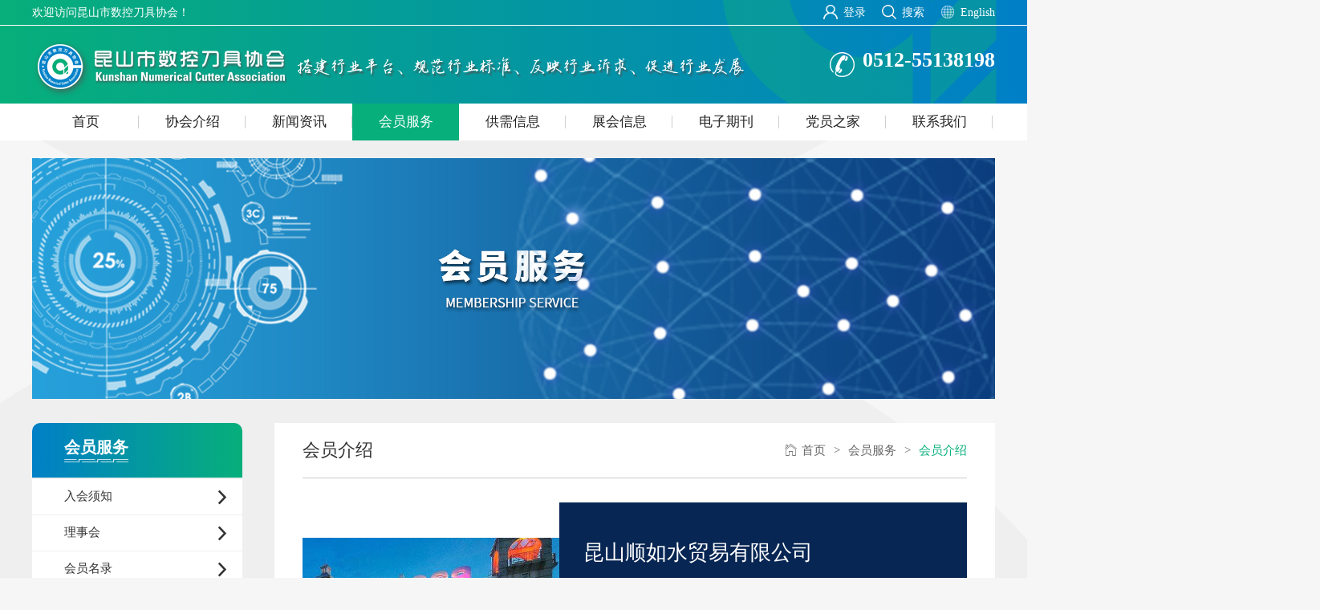

--- FILE ---
content_type: text/html
request_url: http://www.knca.net.cn/hyjs_show.php?id=46
body_size: 22448
content:
<!doctype html>
<html>
<head>
<meta charset="utf-8">
<title>昆山市数控刀具协会</title>
<link rel="stylesheet" href="style/main.css">
<link rel="stylesheet" href="style/ionicons.min.css">
<script type="text/javascript" src="js/jquery-3.7.1.min.js"></script>
<script type="text/javascript" src="js/jquery.SuperSlide.2.1.3.js"></script>
</head>

<body>
<div class="header_box">
<div class="header">
	<div class="top">
		<div class="w1200">
        	<p class="left">欢迎访问昆山市数控刀具协会！</p>
            <div class="top1 right">
            	<div class="dl"><a href="/admin_user/" target="_blank"><img src="images/dl.png" alt="">登录</a></div>
                <div class="dl">
                <form id="form1" name="form1" method="post" action="404.php" sendto="ss.php">
                <a id="ss" href="javascript:void(0);"><img src="images/ss.png" alt="">搜索</a>
                <div class="ss">
                        <input type="text" name="keyword" placeholder="请输入...">
                        <button><i class="icon ion-ios-search"></i></button>
                    </div>
                    <script type="text/javascript">
						$(document).ready(function(){
							$(".ss").hide();
						    $("#ss").click(function(){
						  		$(".ss").toggle();
						    });
						});
						
						$(function()
						{
							//表单验证
							$('form').each(function()
							{
								if ($(this).attr('sendto')) $(this).attr('action', $(this).attr('sendto'));
							});
						})
						</script>
                </form>        
                </div>
                <div class="dl">
                <a href="/en"><img src="images/yy.png" alt="">English<!--<i class="icon ion-ios-arrow-down"></i>--></a>
<!--                    	<b class="yy"><a href="">英文</a></b>
                    <script type="text/javascript">
						$(document).ready(function(){
							$(".yy").hide();
						    $("#yy").click(function(){
						  		$(".yy").toggle();
						    });
						});
					</script>-->
                </div>
                <div class="clearboth"></div>
            </div>
            <div class="clearboth"></div>
         </div>
    </div>
	<div class="w1200">
    	
        <div class="top2">
        	<div class="logo left">
            	<a href="index.php">
                	<img class="img1" src="images/logo.png" alt="">
                	<img class="img2" src="images/logo1.png" alt="">
            		<div class="clearboth"></div>
                </a>
             </div>
            <div class="tel right"><img src="images/tel.png" alt="">0512-55138198</div>
            <div class="clearboth"></div>
        </div>
        <div class="clearboth"></div>
        
    </div>
	
</div>

</div>
<div class="baice">
<div class="w1200">
	<div id="menu" class="nav">
			<ul>
				<li><a  href="index.php">首页<span></span></a></li>
				<li><a  href="about.php">协会介绍<span></span></a>                                 
					<ul>
                    						<li><a href="about.php?tid=1">协会简介</a></li>
                    						<li><a href="about.php?tid=2">协会章程</a></li>
                    						<li><a href="about.php?tid=3">组织架构</a></li>
                    						<li><a href="about.php?tid=4">会长寄语</a></li>
                    						<li><a href="about.php?tid=5">全国布局</a></li>
                     
                        
					</ul>
				</li>
				<li><a  href="news.php">新闻资讯<span></span></a>
					<ul>
                    						<li><a href="news.php?tid=2">行业新闻</a></li>
                    						<li><a href="news.php?tid=3">焦点资讯</a></li>
                    						<li><a href="news.php?tid=5">协会公告</a></li>
                    						<li><a href="flfg.php?tid=4">法律法规</a></li>
                     
					</ul>
				</li>
				<li><a  class="dq" href="hyfw.php">会员服务<span></span></a>
					<ul>
						<li><a href="hyfw.php">入会须知</a></li>
						<li><a href="lsh.php">理事会</a></li>
						<li><a href="hyml.php">会员名录</a></li>
						<li><a href="hyjs.php">会员介绍</a></li>
						<li><a href="hyhd.php">会员活动</a></li>
                        <li><a href="ztpx.php">专题培训</a></li>
					</ul>
				</li>
                <li><a  href="gxxx.php">供需信息<span></span></a>
                	<ul>
						<li><a href="gxxx.php">供应</a></li>
						<li><a href="qg.php">求购</a></li>
						<li><a href="rc.php">人才</a></li>
						<li><a href="tmcp.php">特卖产品</a></li>
					</ul>
                </li>
                <li><a  href="zhxx.php">展会信息<span></span></a>
                	<ul>
                    						<li><a href="zhxx.php?tid=1">自主展会</a></li>
                    						<li><a href="zhxx.php?tid=2">国际展会</a></li>
                    						<li><a href="zhxx.php?tid=3">国内展会</a></li>
                     
					</ul>
                </li>
                <li><a  href="dzqk.php">电子期刊<span></span></a>
                	<ul>
                    						<li><a href="dzqk.php?tid=1">会刊</a></li>
                    						<li><a href="dzqk.php?tid=2">期刊杂志</a></li>
                    					</ul>
                </li>
				<li><a   href="dyzj.php">党员之家<span></span></a>
                	<ul>
						<li><a href="dyzj.php">组织架构</a></li>
                    						<li><a href="dwzs.php?tid=1">党务知识</a></li>
                    						<li><a href="dyfc.php?tid=2">党员风采</a></li>
                    						<li><a href="djhd.php?tid=3">党建活动</a></li>
                    						<li><a href="gyhd.php?tid=4">公益活动</a></li>
                    					</ul>
                </li>
				<li class="last"><a  href="contact.php">联系我们<span></span></a></li>
			</ul>
		</div>
</div>
</div>

    <!--导航的-->
<script language="javascript" type="text/javascript">
	$(document).ready(function(){
		$("#menu ul li").hover(function(){
			$(this).children("ul").show();
			$(this).addClass("li01");
		},function(){
			$(this).children("ul").hide();
			$(this).removeClass("li01");
		});
	});
	$(document).ready(function(){
		$("#menu2 ul li").hover(function(){
			$(this).children("ul").show();
			$(this).addClass("li01");
		},function(){
			$(this).children("ul").hide();
			$(this).removeClass("li01");
		});
	});
</script><div class="main">
	<div class="w1200">
    	<div class="ban">
        	<img src="images/ban_hyfw.jpg" alt="">
        </div>
        <div class="ny">
        	<div class="ny_left left">
            	<div class="cebian_list">
                	<div class="cebian_tit">
                    	<h2>会员服务</h2>
                    </div>
                    <div class="cebian_con">
                	<div class="cebian_list1">
                    	<a href="hyfw.php">
                        	入会须知
                            <i class="icon ion-chevron-right"></i>
                        </a>
                    </div>
                    <div class="cebian_list1">
                    	<a href="lsh.php">
                        	理事会
                            <i class="icon ion-chevron-right"></i>
                        </a>
                    </div>
                    <div class="cebian_list1">
                    	<a href="hyml.php">
                        	会员名录
                            <i class="icon ion-chevron-right"></i>
                        </a>
                    </div>
                    <div class="cebian_list1">
                    	<a class="on" href="hyjs.php">
                        	会员介绍
                            <i class="icon ion-chevron-right"></i>
                        </a>
                    </div>
                    <div class="cebian_list1">
                    	<a href="hyhd.php">
                        	会员活动
                            <i class="icon ion-chevron-right"></i>
                        </a>
                    </div>
                    <div class="cebian_list1">
                    	<a href="ztpx.php">
                        	专题培训
                            <i class="icon ion-chevron-right"></i>
                        </a>
                    </div>
                </div>
                </div>
                				                                <div class="cebian_list">
                	<div class="cebian_tit">
                    	<h2>联系我们</h2>
                    </div>
                    <div class="cebian_con">
                		<h2>昆山市数控刀具协会</h2><p>秘书处行政联系人：张小姐</p><p>电话：0512-55138198</p><p>&nbsp; &nbsp; &nbsp; &nbsp; &nbsp; &nbsp; &nbsp;18626182868</p><p>秘书长：赵祥征先生</p><p>电话：0512-55138198</p><p>&nbsp; &nbsp; &nbsp; &nbsp; &nbsp; &nbsp; &nbsp;18962660789</p><p>邮箱：knca2017@126.com</p><p>地址：昆山市玉山镇城北中路1288号正泰隆国际装备采购中心8号馆8200室(D-02)</p>                	</div>
                </div>            </div>
            <div class="ny_right right">
            	<div class="ny_tit">
                	<h2 class=" left">会员介绍</h2>
                    <div class="weizhi right">
                    	<a href="index.php"><i class="icon ion-ios-home-outline"></i>首页</a>><a href="hyfw.php">会员服务</a>><span>会员介绍</span>
                    </div>
                    <div class="clearboth"></div>
                </div>
                <div class="hyjs_con">
                 	<div class="hyjs1">
                    	<div class="hyjs_tu left"><img src="/upload/1614058264_.png" alt=""></div>
                        <div class="hyjs_zi right">
                        	<h2>昆山顺如水贸易有限公司</h2>
                        	<b></b>
                            <p>   圣淘沙润滑油为东方能源旗下品牌。东方能源坐落于江苏省靖江市，地理位置优越，毗邻长江，水运、陆运交通便利，拥有4万吨级的国际货物码头。东方能源是韩国S-OIL基础油中国独家授权经销商。</p>
                            <div class="htjs_a">
                            	<a href="#gxcp">供需产品</a><a href="#gywm">关于我们</a><a href="#lxwm">联系我们</a>
                            </div>
                        </div>
                        <div class="clearboth"></div>
                    </div>
                    <div id="gxcp" class="hyjs2">
                    	<div class="hyjs_tit">
                    		<h2>供需产品</h2>
                            <a href="gxxx.php">更多》</a>
                    	</div>
                    	<div class="four_con">
            	<div class="picMarquee-left">
					<div class="bd">
                        <ul class="picList">
                                                    
                        </ul>
                    </div>
				</div>

		<script type="text/javascript">
		jQuery(".picMarquee-left").slide({mainCell:".bd ul",autoPlay:true,effect:"leftMarquee",vis:5,interTime:50});
		</script>
            </div>
                    </div>
                    <div id="gywm" class="hyjs2">
                    	<div class="hyjs_tit">
                    		<h2>关于我们</h2>
                    	</div>
                    	<p><p><img src="/upload/1614051750989664.png" title="1614051750989664.png" alt="blob.png"/></p><p><img src="/upload/1614051803133132.png" title="1614051803133132.png" alt="blob.png"/></p><p><img src="/upload/1614051829697703.png" title="1614051829697703.png" alt="blob.png"/></p><p><img src="/upload/1614051876338176.png" title="1614051876338176.png" alt="blob.png"/></p><p><img src="/upload/1614051899881817.png" title="1614051899881817.png" alt="blob.png"/></p><p><img src="/upload/1614051922438556.png" title="1614051922438556.png" alt="blob.png"/></p><p><img src="/upload/1614051949233019.png" title="1614051949233019.png" alt="blob.png"/></p><p><img src="/upload/1614051982131307.png" title="1614051982131307.png" alt="blob.png"/></p><p><img src="/upload/1614051997356288.png" title="1614051997356288.png" alt="blob.png"/></p><p><img src="/upload/1614052015126729.png" title="1614052015126729.png" alt="blob.png"/><img src="/upload/1614052042966356.png" title="1614052042966356.png" alt="blob.png"/></p><p><img src="/upload/1614052067667721.png" title="1614052067667721.png" alt="blob.png"/></p><p><img src="/upload/1614052087706290.png" title="1614052087706290.png" alt="blob.png"/></p><section powered-by="xiumi.us" style="margin: 0px; padding: 0px; max-width: 100%; box-sizing: border-box; color: rgb(51, 51, 51); font-family: -apple-system, BlinkMacSystemFont, &quot;Helvetica Neue&quot;, &quot;PingFang SC&quot;, &quot;Hiragino Sans GB&quot;, &quot;Microsoft YaHei UI&quot;, &quot;Microsoft YaHei&quot;, Arial, sans-serif; letter-spacing: 0.544px; text-align: justify; white-space: normal; overflow-wrap: break-word !important;"><p style="margin-top: 0px; margin-bottom: 0px; padding: 0px; max-width: 100%; box-sizing: border-box; clear: both; min-height: 1em; overflow-wrap: break-word !important;"><span style="margin: 0px; padding: 0px; max-width: 100%; box-sizing: border-box !important; overflow-wrap: break-word !important; font-size: 14px;">公司地址：江阴 - 靖江园区&nbsp; &nbsp; G2 高速江阴大桥 3 公里处</span></p><p style="margin-top: 0px; margin-bottom: 0px; padding: 0px; max-width: 100%; box-sizing: border-box; clear: both; min-height: 1em; overflow-wrap: break-word !important;"><span style="margin: 0px; padding: 0px; max-width: 100%; box-sizing: border-box !important; overflow-wrap: break-word !important; font-size: 14px;">昆山经销地址：昆山顺如水贸易有限公司</span></p><p style="margin-top: 0px; margin-bottom: 0px; padding: 0px; max-width: 100%; box-sizing: border-box; clear: both; min-height: 1em; overflow-wrap: break-word !important;"><span style="margin: 0px; padding: 0px; max-width: 100%; box-sizing: border-box !important; overflow-wrap: break-word !important; font-size: 14px;">&nbsp; &nbsp; &nbsp; &nbsp; &nbsp; &nbsp; &nbsp; &nbsp; &nbsp; &nbsp; &nbsp;昆山市正泰隆国际商贸城1号馆B区2051</span></p></section><p></p><section powered-by="xiumi.us" style="margin: 0px; padding: 0px; max-width: 100%; box-sizing: border-box; color: rgb(51, 51, 51); font-family: -apple-system, BlinkMacSystemFont, &quot;Helvetica Neue&quot;, &quot;PingFang SC&quot;, &quot;Hiragino Sans GB&quot;, &quot;Microsoft YaHei UI&quot;, &quot;Microsoft YaHei&quot;, Arial, sans-serif; letter-spacing: 0.544px; text-align: justify; white-space: normal; overflow-wrap: break-word !important;"><p style="margin-top: 0px; margin-bottom: 0px; padding: 0px; max-width: 100%; box-sizing: border-box; clear: both; min-height: 1em; overflow-wrap: break-word !important;"><span style="margin: 0px; padding: 0px; max-width: 100%; box-sizing: border-box !important; overflow-wrap: break-word !important; font-size: 14px;">联系电话：0512-55195660&nbsp;&nbsp;<span style="margin: 0px; padding: 0px; max-width: 100%; background-color: rgba(236, 243, 251, 0.701961); box-sizing: border-box !important; overflow-wrap: break-word !important;">&nbsp;13951186841&nbsp; 张先生</span></span></p><p style="margin-top: 0px; margin-bottom: 0px; padding: 0px; max-width: 100%; box-sizing: border-box; clear: both; min-height: 1em; overflow-wrap: break-word !important;"><span style="margin: 0px; padding: 0px; max-width: 100%; box-sizing: border-box !important; overflow-wrap: break-word !important; font-size: 14px;">传真：</span><span style="margin: 0px; padding: 0px; max-width: 100%; box-sizing: border-box !important; overflow-wrap: break-word !important; font-size: 14px;">0512-55191776</span></p><p style="margin-top: 0px; margin-bottom: 0px; padding: 0px; max-width: 100%; box-sizing: border-box; clear: both; min-height: 1em; overflow-wrap: break-word !important;"><span style="margin: 0px; padding: 0px; max-width: 100%; box-sizing: border-box !important; overflow-wrap: break-word !important; font-size: 14px;">E-mail：shunshui8088@126.com<br style="margin: 0px; padding: 0px; max-width: 100%; box-sizing: border-box !important; overflow-wrap: break-word !important;"/></span></p></section><section powered-by="xiumi.us" style="margin: 0px; padding: 0px; max-width: 100%; box-sizing: border-box; color: rgb(51, 51, 51); font-family: -apple-system, BlinkMacSystemFont, &quot;Helvetica Neue&quot;, &quot;PingFang SC&quot;, &quot;Hiragino Sans GB&quot;, &quot;Microsoft YaHei UI&quot;, &quot;Microsoft YaHei&quot;, Arial, sans-serif; letter-spacing: 0.544px; text-align: justify; white-space: normal; overflow-wrap: break-word !important;"><p style="margin-top: 0px; margin-bottom: 0px; padding: 0px; max-width: 100%; box-sizing: border-box; clear: both; min-height: 1em; overflow-wrap: break-word !important;"><span style="margin: 0px; padding: 0px; max-width: 100%; box-sizing: border-box !important; overflow-wrap: break-word !important; font-size: 14px;">公司网址：www.sts-lub.com</span></p></section><p></p><p><br/></p></p>
                    </div>
                    <div id="lxwm" class="hyjs2">
                    	<div class="hyjs_tit">
                    		<h2>联系我们</h2>
                    	</div>
                    	<div class="lxwm">
                        	<div class="lxwm_tu left"><img src="/upload/1614058933_.png" alt=""></div>
                            <div class="lxwm_zi left">
                            	<h3>地址：昆山市正泰隆国际商贸城1号馆B区2051</h3>
                                <h3>网址：www.sts-lub.com</h3>
                                <h3>邮箱：shunshui8088@126.com</h3>
                                <h3>电话：0512-55195660  </h3>
                                <h3>手机：13951186841</h3>
                                <h3>QQ ：</h3>
                            </div>
                            <div class="clearboth"></div>
                        </div>
                    </div>
                 
                </div>
            </div>
            <div class="clearboth"></div>
        </div>
    </div>
</div>

<div class="footer_box">
<div class="footer">
	<div class="f1 w1200">
    		<dl>
            	<dt>协会介绍</dt>
                                    <dd><a href="about.php?tid=1">协会简介</a></dd>
				                    <dd><a href="about.php?tid=2">协会章程</a></dd>
				                    <dd><a href="about.php?tid=3">组织架构</a></dd>
				                    <dd><a href="about.php?tid=4">会长寄语</a></dd>
				                    <dd><a href="about.php?tid=5">全国布局</a></dd>
				 
            </dl>
            <dl>
            	<dt>新闻资讯</dt>
                					<dd><a href="news.php?tid=2">行业新闻</a></dd>
									<dd><a href="news.php?tid=3">焦点资讯</a></dd>
									<dd><a href="news.php?tid=5">协会公告</a></dd>
									<dd><a href="flfg.php?tid=4">法律法规</a></dd>
				                
            </dl>
            <dl>
            	<dt>会员服务</dt>
                <dd><a href="hyfw.php">入会须知</a></dd>
				<dd><a href="lsh.php">理事会</a></dd>
				<dd><a href="hyml.php">会员名录</a></dd>
				<dd><a href="hyjs.php">会员介绍</a></dd>
				<dd><a href="hyhd.php">会员活动</a></dd>
                <dd><a href="ztpx.php">专题培训</a></dd>
            </dl>
            <dl>
            	<dt>供需信息</dt>
                <dd><a href="gxxx.php">供应</a></dd>
				<dd><a href="qg.php">求购</a></dd>
				<dd><a href="rc.php">人才</a></dd>
                <dd><a href="tmcp.php">特卖产品</a></dd>
            </dl>
            <dl>
            	<dt>展会信息</dt>
                					<dd><a href="zhxx.php?tid=1">自主展会</a></dd>
									<dd><a href="zhxx.php?tid=2">国际展会</a></dd>
									<dd><a href="zhxx.php?tid=3">国内展会</a></dd>
				            </dl>
            <dl>
            	<dt>电子期刊</dt>
                					<dd><a href="dzqk.php?tid=1">会刊</a></dd>
									<dd><a href="dzqk.php?tid=2">期刊杂志</a></dd>
				            </dl>
            <dl>
            	<dt>党员之家</dt>
                <dd><a href="dyzj.php">组织架构</a></dd>
									<dd><a href="dwzs.php?tid=1">党务知识</a></dd>
									<dd><a href="dyfc.php?tid=2">党员风采</a></dd>
									<dd><a href="djhd.php?tid=3">党建活动</a></dd>
									<dd><a href="gyhd.php?tid=4">公益活动</a></dd>
				            </dl>
            <dl>
            	<dt>互动平台</dt>
                <dd>
                	<div class="ewm_list">
                    	<h3>扫描关注微信公众号</h3>
                        <h2>KNCA昆山刀协</h2>
                        <img src="images/ewm1.jpg" alt="">
                    </div>
                    <div class="ewm_list">
                    	<h3>扫描查看手机站</h3>
                        <h2>KNCA昆山刀协</h2>
                        <img src="images/ewm2.jpg" alt="">
                    </div>
                </dd>
            </dl>
            <div class="clearboth"></div>
    </div>
    
</div>
<div class="f2">
    	<div class="w1200">
        	<p>版权所有：昆山市数控刀具协会&nbsp;&nbsp;&nbsp;&nbsp;<a href="https://beian.miit.gov.cn/#/Integrated/index" target="_blank" textvalue="苏ICP备20035150号">苏ICP备20035150号</a>&nbsp;&nbsp;&nbsp;&nbsp; <img src="/upload/1605152168204263.png" title="1605152168204263.png" alt="公安备案图标.png"/><a href="http://www.beian.gov.cn/portal/registerSystemInfo?recordcode=32058302002815" target="_self">苏公网安备 32058302002815号</a>&nbsp; 技术支持：&nbsp; &nbsp;<a target="_blank" href="http://www.enst.cn/">恩斯特网络</a>&nbsp;&nbsp;&nbsp;&nbsp; <a target="_blank" href="http://www.enst.cn/">昆山网站制作</a></p>            <div class="clearboth"></div>
        </div>
    </div>
</div>
</body>
</html>

--- FILE ---
content_type: text/css
request_url: http://www.knca.net.cn/style/main.css
body_size: 49103
content:
@charset "utf-8";
/* CSS Document */
html,body{ overflow-x:hidden;}
body,html,ul,dl,dl dt,dl dd,p{ margin:0; padding:0;}
h1,h2,h3,h4,h5,h6{ margin:0; padding:0; font-weight:normal;}
a,a:hover{ text-decoration:none;}
ul li{ list-style:none; margin:0; padding:0;}
*{ font-family:"思源黑体 CN";}
.left{ float:left;}
.right{ float:right;}
.clearboth{ clear:both;}
.boxsizing{ box-sizing:border-box; -webkit-box-sizing:border-box; -moz-box-sizing:border-box; -ms-box-sizing:border-box; -o-box-sizing:border-box;}
.w1200{ width:1200px; margin:auto;}
.baice{ background:#fff;}

body{ background:#f6f6f6;}
.page{ display: block; text-align:center; margin: 20px 0;}
.page a{ display: inline-block; padding:0 10px; height: 30px; line-height: 30px; color: #666; font-size: 14px; text-align: center; border: 1px solid #ddd;
    transition: all .3s linear; vertical-align: top; margin: 0 5px;}
.page a.on,.page a:hover{ color:#fff; background:#07af7a; border:1px solid #07af7a;}

.header_box{background-color: #07af7a; background-image: linear-gradient(to right, #07af7a , #007fc7);}
.header{ background:url(../images/header_bg.png) no-repeat center; width:1920px; height:129px; position:relative; left:50%; margin-left:-960px;}
.top{ height:31px; border-bottom:1px solid #fff;}
.top p{ line-height:31px; font-size:14px; text-align:left; color:#fff;}
.top1 .dl{ display:block; float:left; position:relative; padding-left:25px; font-size:14px; color:#fff; line-height:31px; margin-left:20px; position:relative;}
.top1 .dl a{ color:#fff;}
.top1 .dl .ss{ display:none; position:absolute; right:0; top:36px; width:300px; border:1px solid #fff; background:#fff; border-radius:6px;}
.top1 .dl .ss input{ border:none; height:36px; line-height:36px; padding-left:10px; font-size:14px; color:#555; text-align:left; width:260px; border-radius:6px;}
.top1 .dl .ss button{ background:none; border:none; border-radius:6px; display:block; width:30px; line-height:36px; font-size:20px; text-align:center; color:#555; 
position:absolute; right:0; top:0;}
.top1 .dl .yy{ font-weight:normal; display:block; width:60px; color:#fff; font-size:14px; position:absolute; top:36px; left:0; text-align:center; background:#fff;}
.top1 .dl .yy a{ color:#333; font-weight:normal;}
.top1 .dl img{ position:absolute; top:6px; left:0; display:block;}
.top2{ margin:18px 0 0 0;}
.logo{}
.logo img{ max-width:100%; display:block; float:left;}
.logo .img2{ margin-left:10px; margin-top:20px;}
.tel{ position:relative; font-size:26px; font-weight:bold; color:#fff; padding-left:41px; margin-top:10px;}
.tel img{ display:block; position:absolute; left:0; top:5px;}

/*菜单*/
.nav{ width:100%; height:46px; line-height:46px; font-size:17px; background:#fff;}
.nav ul{width:1200px; margin:0 auto; text-align:center;}
.nav ul li{ float:left; position:relative;}
.nav ul li a{ display:block; width:133px; text-align:center; color:#222;}
.nav ul li a span{ position:absolute; right:0; top:15px; display:block; width:1px; height:16px; background:#cfcfcf;}
.nav ul li a:hover,.nav ul li a.dq{ background:#07af7a; color:#fff;}
.nav ul li:hover a span,.nav ul li a.dq span{ display:none;}
/*二级菜单*/
#menu ul ul { display:none;  position:absolute; top:46px; left:50%; margin-left:-1500px; z-index:99999; width:3000px; background:#f0f0f0; text-align:center;}
#menu ul ul li{ background:none; display:inline-block; line-height:60px; text-align:center;}
#menu ul ul li:first-child{ margin-left:1274px;}
#menu ul li:nth-child(7) ul li:first-child{ margin-left:1380px;}
#menu ul li:nth-child(8) ul li:first-child{ margin-left:990px;}
#menu ul ul li a{ color:#666; font-size:16px; padding:0; display:inline-block; text-align:center;}
#menu ul ul li a:hover{ background:#07af7a; color:#ffffff;}

.main{ background: url(../images/main_bg.png) -100px; background-repeat:repeat-y; width:2010px; position:relative; left:50%; 
margin-left:-1005px; /*height:1552px;*/ padding-bottom:40px;}

.one{ margin:0px auto 18px auto; padding-top:22px;}
.banner{}
.slideBox_ban{ width:795px; height:420px; overflow:hidden; position:relative;}
.slideBox_ban .hd{ height:10px; overflow:hidden; position:absolute; right:20px; bottom:14px; z-index:1; }
.slideBox_ban .hd ul{ overflow:hidden; zoom:1; float:left;  }
.slideBox_ban .hd ul li{ float:left; margin-right:6px;  width:10px; height:10px; border-radius:50%; text-align:center; background:#fff; cursor:pointer; }
.slideBox_ban .hd ul li.on{ background:#07af7a; color:#fff; }
.slideBox_ban .bd{ position:relative; height:100%; z-index:0;   }
.slideBox_ban .bd li{ zoom:1; vertical-align:middle; }
.slideBox_ban .bd li a h2{ position:absolute; bottom:0; left:0; width:100%; height:39px; line-height:39px; background:rgba(0,0,0,0.6); 
		padding:0 50px 0 30px; color:#fff; font-size:16px;}
.slideBox_ban .bd img{ width:795px; height:420px; display:block;  }

.gg{ width:385px; height:420px; background:#fff;}
.slideTxtBox_gg{ width:385px; text-align:left;  }
.slideTxtBox_gg .hd{ height:54px; line-height:54px; background:#fff; padding:0 0px 0 0px; margin:0 20px; border-bottom:1px solid #007fc7;  position:relative; }
.slideTxtBox_gg .hd ul{ float:left;  position:absolute; left:0px; top:0px; height:54px;   }
.slideTxtBox_gg .hd ul li{ float:left; width:90px; cursor:pointer; font-size:18px; font-weight:bold; text-align:center;}
.slideTxtBox_gg .hd a{ position:absolute; right:0; top:4px; line-height:54px; color:#999; font-size:15px;}
.slideTxtBox_gg .hd ul li.on{ height:54px;  background:#007fc7; color:#fff;}
.slideTxtBox_gg .bd ul{ padding:0px;  zoom:1;  }
.slideTxtBox_gg .hd a:hover{ color:#007fc7;}

.gg_list{ border-bottom:1px solid #eaeaea; width:348px; padding:10px 0; margin:auto;}
.time{ width:54px; height:50px; border-right:1px solid #eaeaea; text-align: center;}
.time h2{ font-size:20px; text-align:center; line-height:20px; color:#b1b1b2; margin:6px 0;}
.time h3{ font-size:12px; text-align:center; line-height:12px; color:#b1b1b2;}

.gg_ny{ position:relative; /*padding-right:45px;*/ width:225px; margin-right:56px;}
.gg_ny h2{ width:240px; white-space:nowrap; text-overflow:ellipsis; overflow:hidden; font-size:15px; line-height:15px; margin:8px 0 6px 0; text-align:left; color:#333;}
.gg_ny p{ width:240px; white-space:nowrap; text-overflow:ellipsis; overflow:hidden; font-size:15px; line-height:14px; color:#999; text-align:left;}
.gg_ny span{ position:absolute; top:10px; right:-56px; display:block; width:25px; height:25px; border-radius:50%; border:1px solid #b1b1b2; text-align:center;}
.gg_ny span i{ font-size:20px; line-height:24px; text-align:center; color:#b1b1b2;}
.gg_list:hover{ border-bottom:1px solid #007fc7;}
.gg_list:hover .gg_ny h2,.gg_list:hover .time h2,.gg_list:hover .gg_ny span i{ color:#007fc7;}
.gg_list:hover .gg_ny span{ border:1px solid #007fc7;}

.two{ width:1200px; height:80px; margin-bottom:20px;}
.two_list{ width:calc(100% / 4); text-align:center; position:relative;}
.two_list a{ display:block; background:#007fc7;  height:80px; line-height:80px;text-align:center; font-size:24px; font-weight:bold; color:#fff;}
.two_list a img{ vertical-align:sub; display:inline-block; margin-right:10px;}
.two_list a span{ width:1px; background:#fff; height:80px; position:absolute; right:0; top:0;}
.two_list a.on,.two_list:hover a{ background:#07af7a;}

.three_list{ width:386px; background:#fff; margin-left:18px; padding-bottom:20px;}
.three_list:nth-child(3){ padding-bottom:14px;}
.three_list:first-child{ margin-left:0;}
.three_tit{ width:346px; margin:auto; border-bottom:1px solid #07af7a; margin-bottom:22px; padding:10px 0; position:relative;}
.three_tit h2{ text-align:left; font-size:18px; font-weight:bold; color:#222; line-height:30px;}
.three_tit h2 img{ display:inline-block; margin-right:6px; vertical-align:sub;}
.three_tit a{ display:block; position:absolute; right:0; top:12px; font-size:15px; color:#999; line-height:30px;}
.three_tit a:hover{ color:#07af7a;}

.three_tu{ width:346px; height:221px; overflow:hidden; margin:auto;}
.three_tu a{ display:block; width:346px; height:221px; overflow:hidden;}
.three_tu a img{ display:block; margin:auto; max-width:100%; transform:scale(1,1); transition-duration:0.5s;}
.three_tu:hover a img{ transform:scale(1.1,1.1); transition-duration:0.5s;}
.three_zi{ box-shadow:0 1px 10px #ddd; padding:0 15px 20px 15px; width:316px; margin-top:-1px; margin:auto;}
.three1{ border-bottom:1px solid #ddd; margin-bottom:10px; padding:10px 0;}
.three1 h2{ text-align:left; font-size:16px; line-height:24px; height:48px; overflow:hidden; margin-bottom:10px;}
.three1 h2 a{ color:#333;}
.three1 span{ font-size:15px; line-height:20px; text-align:left; color:#bbbbbb;}
.three1 span i{ font-size:20px; line-height:20px; text-align:left; display:inline-block; margin-right:10px; color:#bbb; vertical-align:text-top;}
.three2 a,.three3 a{ display:block; border-bottom:1px dashed #bbbbbb; line-height:39px; text-align:left; font-size:16px; color:#555; width:100%; 
white-space:nowrap; text-overflow:ellipsis; overflow:hidden;}
.three2 a span,.three3 a span{ line-height:39px; display:inline-block; margin-right:6px; color:#07af7a;}
.three2 a:hover,.three1 h2:hover a,.three3 a:hover,.three3 a:hover em{ color:#07af7a;}
.three3 a em{ font-style:normal; color:#000;}
.three3{ width:346px; margin:auto; margin-top:-6px;}
/*.three3 a:first-child{ margin-top:-10px;}*/

.txtMarquee-top{ width:366px;  overflow:hidden; position:relative; }
.txtMarquee-top .bd{ padding:0 0 0 20px; margin:auto;}
.txtMarquee-top .three3 li{ height:40px; line-height:39px;}
/*.txtMarquee-top .three3 li .date{}*/


.three4 a{ width:386px; height:83px; display:block; float:left; margin:10px 0 0px 20px; box-shadow:0 2px 6px #808080;}
.three4 a img{ display:block; max-width:100%; margin:auto;}

.four{ background:#fff; padding:20px 20px; margin:28px 0 40px 0;}
.four .four_tit{ width:1156px; margin:auto; position:relative; border-bottom:1px solid #07af7a; margin-bottom:18px; padding-bottom:10px;}
.four .four_tit h2{ text-align:left; font-size:18px; font-weight:bold; color:#222; line-height:30px;}
.four .four_tit img{ display:inline-block; margin-right:6px; vertical-align:sub;}
.four .four_tit a{ display:block; position:absolute; right:0; top:6px; font-size:15px; color:#999; line-height:30px;}
.four .four_tit a:hover{ color:#07af7a;}

.picMarquee-left{ width:100%;  overflow:hidden; position:relative; }
.picMarquee-left .bd{ padding:0px;}
.picMarquee-left .bd ul{ overflow:hidden; zoom:1; }
.picMarquee-left .bd ul li{ margin:0 8px; float:left; _display:inline; overflow:hidden; text-align:center;  }
.picMarquee-left .bd ul li .pic{ text-align:center; }
.picMarquee-left .bd ul li .pic img{ width:172px; height:126px; display:block; padding:0px; border:2px solid #e9e9e9; }
.picMarquee-left .bd ul li .pic a:hover img{ border-color:#07af7a;  }

.link{ background:#fff; padding:20px 20px; margin:28px 0 0px 0;}
.link .link_tit{ width:1156px; margin:auto; position:relative; border-bottom:1px solid #07af7a; margin-bottom:18px; padding-bottom:10px;}
.link .link_tit h2{ text-align:left; font-size:18px; font-weight:bold; color:#222; line-height:30px;}
.link .link_tit img{ display:inline-block; margin-right:6px; vertical-align:sub;}
.link .link_tit a{ display:block; position:absolute; right:0; top:6px; font-size:15px; color:#999; line-height:30px;}
.link .link_tit a:hover{ color:#07af7a;}
.link .link_con{ height:72px; overflow:hidden;}
.link .link_con a{ display:inline-block; color:#555; font-size:14px; line-height:24px; text-align:left; margin-right:19px;}

.footer_box{ background: rgba(85,85,85,1);}
.footer{ background: rgba(85,85,85,0.8) url(../images/foo_bg.jpg) no-repeat center; width:1920px; height:353px; position:relative; left:50%; margin-left:-960px;}
.footer .f1{ padding:40px 0 30px 0;}
.footer .f1 dl:nth-child(1){ margin-left:0;}
.footer .f1 dl dd{ font-size:15px; line-height:38px; color:#9e9e9e; text-align:left;}
.footer .f1 dl dd i{ display:inline-block; font-size:20px; line-height:38px; margin-right:10px;}

.footer .f1 dl{ float:left; margin-left:65px;}
.footer .f1 dl dt{ font-size:18px; color:#fff; text-align:left; margin-bottom:18px; padding-bottom:18px; border-bottom:0.5px solid #999;}
.footer .f1 dl dd{ font-size:16px; color:#fff; text-align:left; line-height:32px;}
.footer .f1 dl dd a{ color:#fff; display:block; text-align:left;}

.footer .f1 dl .ewm_list{ position:relative; width:240px; height:76px; box-sizing:content-box;
 -webkit-box-sizing:content-box; -moz-box-sizing:content-box; -ms-box-sizing:content-box;}
.ewm_list:nth-child(1){ border-bottom:1px solid #808080; padding-bottom:8px; margin-bottom:8px;}
.ewm_list img{ display:block; width:76px; position:absolute; right:0; top:0;}
.ewm_list h3{ font-size:15px; line-height:14px; margin:0 0 10px 0; font-weight:normal; color:#ddd; padding-top:10px;}
.ewm_list h2{ font-size:18px; color:#fff; line-height:18px; font-weight:normal; margin:0;}

.footer .f1 dl dd a:hover,.f2 .f2_r a:hover,.f2 .f2_l a:hover{ color:#07af7a;}

.f2{ background-color: #07af7a; /* 不支持线性的时候显示 */ background-image: linear-gradient(to right, #07af7a , #007fc7); height:40px;}
.f2 p{ float:left; font-size:15px; line-height:40px; color:#fff; text-align:left;}
.f2 span{ display:block; float:right; font-size:15px; line-height:40px; color:#fff; text-align:right;}
.f2 p a,.f2 span a{ color:#fff;}

/*内页开始*/
.ban{ padding-top:22px;}
.ban img{ display:block; max-width:100%; margin:auto;}
.ny{ margin:30px auto 40px auto;}
.ny_left{ width:262px;}
.cebian_list{ width:262px; border-radius:10px 10px 4px 4px; margin-bottom:30px;}
.cebian_list .cebian_tit{ width:100%; height:68px; border-radius:10px 10px 0 0; 
background-color: #007fc7; /* 不支持线性的时候显示 */ background-image: linear-gradient(to right, #007fc7, #07af7a);}
.cebian_list .cebian_tit h2{color: #fff; font-size: 20px; font-weight: bold; padding-bottom: 9px; line-height: 100%; display: inline-block; 
background: url(../images/line_bg.png) 0 bottom no-repeat; margin:20px 0 0 40px;}

.cebian_con{ margin-top:2px;}
.cebian_con .cebian_list1 a{background: #fff; color:#333; text-align: left; overflow: hidden; font-size: 15px; display: block; padding: 12px 16px 13px 40px; 
margin-bottom: 1px;}
.cebian_con .cebian_list1{ position:relative;}
.cebian_con .cebian_list1 a i{ position:absolute; right:20px; top:0; color:#333; font-size:20px; line-height:46px;}
.cebian_con .cebian_list1 a.on,.cebian_con .cebian_list1 a:hover{background-color: #007fc7; background-image: linear-gradient(to right, #007fc7, #07af7a);
 color:#fff;}
 .cebian_con span{ display:inline-block; width:44px;}
.cebian_con .cebian_list1 a.on i,.cebian_con .cebian_list1 a:hover i{ color:#fff;}
.cebian_list:nth-child(2){}
.cebian_list:nth-child(2) .cebian_tit{ background:#606060;}
.cebian_list:nth-child(2) .cebian_con{ border:1px solid #e9e9e9; padding:15px 20px; background:#fff; margin-top:3px;}
.cebian_list:nth-child(2) .cebian_con h2{ font-size:18px; color:#007fc7; font-weight:bold; text-align:left; line-height:30px;}
.cebian_list:nth-child(2) .cebian_con p{ font-size:14px; color:#333; line-height:30px; margin:0; text-align:left;}

.cebian .cebian1 .cbyj{ display:block; padding: 12px 16px 13px 40px; color:#333;}
.cebian .cebian1{ position:relative;background: #fff; color:#333; text-align: left;font-size: 15px; display: block; 
margin-bottom: 1px;}
.cebian .cebian1 i{ position:absolute; right:20px; top:0; color:#333; font-size:20px; line-height:46px;}
.cebian .cebian1 ul{ padding-top:0px; padding-left:0px;}
.cebian .cebian1 ul li a{position:relative;background: #f5f5f5; color:#333; text-align: left;font-size: 15px; display: block; padding: 6px 16px 6px 60px; 
margin-bottom: 1px;}
.cebian .cebian1 ul li a.on,.cebian .cebian1 ul li:hover a,.cebian .cebian1 .cbyj:hover{background-color: #007fc7; background-image: linear-gradient(to right, #007fc7, #07af7a);
 color:#fff;}

.zhxx_tit{ width:828px; height:100px; background:url(../images/zhxx_tit.jpg) no-repeat center; background-size:100%; position:relative; padding-top:30px; margin-bottom:20px;
box-sizing:border-box; -webkit-box-sizing:border-box; -moz-box-sizing:border-box; -ms-box-sizing:border-box; -o-box-sizing:border-box;}
.zhxx_tit h2{ line-height:40px; margin-left:24px; color:#fff; font-size:28px; text-align:left; width:calc(100% - 230px); font-weight:bold;
white-space:nowrap; text-overflow:ellipsis; overflow:hidden;}
.zhxx_tit .wybm{ display:block; width:130px; height:40px; border-radius:50px; background:#fff; 
text-align:center; color:#ff0000; font-size:20px; line-height:40px; position:absolute; top:22px; right:50px;}
.zhxx_tit span{ display:block; position:absolute; right:36px; top:64px; color:#fff; font-size:14px;}

.ny_right{ width:898px; min-height:580px; background:#fff; background:#fff url(../images/ny_ba.png) bottom no-repeat; padding-bottom:40px;
box-sizing:border-box; -webkit-box-sizing:border-box; -moz-box-sizing:border-box; -box-sizing:border-box; -box-sizing:border-box;}
.ny_tit{ border-bottom:1px solid #ccc; margin:0 35px; position:relative;}
.ny_tit .fbxq_an{/* position:absolute; top:0; right:20px;*/ background:#07af7a; float:left; margin:18px 0 0 440px; display:block; width:120px; 
height:36px; line-height:36px; /*border:1px solid #ddd;*/ text-align:center; font-size:14px; color:#fff; border-radius:6px;}
.ny_tit .fbxq_an i{ display:inline-block; margin-right:4px; font-size:20px; line-height:20px; vertical-align:text-bottom;}
.ny_tit .fbxq_an:hover{ background:#007fc7;}
.ny_tit h2{ text-align:left; font-size:22px; color:#333; line-height:68px;}
.ny_tit .weizhi{ line-height:68px; font-size:15px; color:#666; text-align:right;}
.ny_tit .weizhi span{ display:inline-block; margin-left:10px; color:#07af7a;}
.ny_tit .weizhi a{ color:#666; display:inline-block; margin:0 10px;}
.ny_tit .weizhi a i{ font-size:20px; display:inline-block; margin-right:6px; vertical-align:top;}
.ny_tit .weizhi a:hover,.ny_tit .weizhi a:hover i{ color:#07af7a;}
.ny_con,.news_con,.hyfw_con,.contact_con,.hyjs_con{ padding:30px 35px 0px 35px; /*min-height:610px; */
box-sizing:border-box; -webkit-box-sizing:border-box; -moz-box-sizing:border-box; -box-sizing:border-box; -box-sizing:border-box;}
.ny_con p,.hyfw_con p{ text-align:left; font-size:14px; line-height:30px; margin-bottom:0px; text-indent:2em; color:#333; font-family:"思源黑体 CN" !important;}
.ny_con img,.hyjs_con img{ display:block; margin:auto; max-width:100%; margin-bottom:10px;}
.ny_con h2{ text-align:center; font-size:18px; margin-bottom:10px;}


.hyfw_con .bg{ color:#333;}
.hyfw_con .bg:hover{ color:#ff0000;}
.hyfw_con .bg em{ display:inline-block; width:16px; height:16px; vertical-align:middle; background:url(../images/xls.jpg) no-repeat center; background-size:100%; margin-right:4px;}
.hyfw_con p span{ color:#f00;}

.hyjs_con p{ text-align:left; font-size:15px; line-height:30px; margin-bottom:10px; text-indent:2em;}
.xhzc{ height:700px; overflow:auto;}

.fg_list{padding-bottom: 10px; margin-bottom: 10px; border-bottom: 1px #ebebeb dotted;}
.fg_list a{ text-align:left; float:left; display:block; width:calc(100% - 200px); padding-left: 22px; background: url(../images/list.png) no-repeat 0px center;
 background-size:12px; font-size:15px; color:#333; line-height:30px; white-space:nowrap; text-overflow:ellipsis; overflow:hidden;}
.fg_list span{ display:block; float:right; width:150px; text-align:right; font-size:15px; color:#333; line-height:30px;}
.fg_list:hover a{ color:#07af7a;}




.flfg_tit{border-bottom: 1px dashed #f0f0f0; margin-bottom:30px;}
.flfg_tit h2{font-size: 18px; font-weight: bold; line-height: 36px; text-align: center; /*height: 36px;*/}
.flfg_tit span{ display:block; color: #3b3b3b; font-size: 14px; text-align: center; line-height: 36px; margin: 0px auto;padding-bottom: 4px;}
.flfg_tit span i{ vertical-align:top; display:inline-block; margin-right:6px; font-size:20px; line-height:36px;}
.flfg_con p{ font-size:14px; color:#333; margin-bottom:0px; line-height:30px; text-align:left; font-family:"思源黑体 CN" !important; text-indent:2em;}
.flfg_con img{ display:block; margin:10px auto; max-width:100%;}



.xw_list{/* float:left;*/ width:100%; margin-bottom:20px; padding-bottom:10px; border-bottom:1px solid #ddd;}
.xw_list .xw_tu{ float:right; width:157px; overflow:hidden; border:1px solid #ddd;}
.xw_list .xw_tu a{ display:block;}
.xw_list .xw_tu img{ display:block; max-width:100%; margin:auto; transform:scale(1,1); transition-duration:0.5s;}
.xw_list:hover .xw_tu img{ transform:scale(1.1,1.1); transition-duration:0.5s;}
.xw_list .xw_zi{ float:left; width:calc(100% - 180px); margin:20px 0 0 0;}
.xw_list .xw_zi a{ display:block;}
.xw_list .xw_zi a h2{ font-size:16px; color:#333; line-height:24px; padding-top:4px; width:100%; text-align:left; 
white-space:nowrap; text-overflow:ellipsis; overflow:hidden;}
.xw_list .xw_zi a .time{ display:block; float:left; width:80px; height:60px; border-right:1px solid #ddd; 
margin-right:10px; font-size:14px; color:#888; text-align:left; line-height:24px; white-space:nowrap; text-overflow:ellipsis; overflow:hidden;}
.xw_list .xw_zi a .time h3{ font-size:24px; text-align:center; line-height:24px; color:#333; font-weight:bold; margin:6px 0;}
.xw_list .xw_zi a .time h4{ font-size:14px; text-align:center; line-height:14px; color:#666;}
.xw_list .xw_zi a .xw_con{ float:right; width:calc(100% - 100px);}
.xw_list .xw_zi a .xw_con h2{ font-size:18px; color:#333; line-height:24px; padding-top:4px; width:100%; text-align:left;
 white-space:nowrap; text-overflow:ellipsis; overflow:hidden;}
.xw_list .xw_zi a .xw_con p{ font-size:14px; line-height:30px; color:#555; text-align:left; 
white-space:nowrap; text-overflow:ellipsis; overflow:hidden;}
.xw_list:hover .xw_zi a h2{ color:#007fc7;}

.hyhd_list{/* float:left; width:264px; margin-right:18px;*/ margin-bottom:16px; padding:10px; background:#fafafa;}
/*.hyhd_list:nth-child(3n){ margin-right:0;}*/
.hyhd_list .hyhd_tu{ width:220px; overflow:hidden; margin-right:30px; float:left;}
.hyhd_list .hyhd_tu a{ display:block;}
.hyhd_list .hyhd_tu img{ display:block; max-width:100%; margin:auto; transform:scale(1,1); transition-duration:0.5s;}
.hyhd_list:hover .hyhd_tu img{ transform:scale(1.1,1.1); transition-duration:0.5s;}
.hyhd_list .hyhd_zi{ width:calc(100% - 250px); /*padding:10px 15px;*/ margin:0px 0 0 0; float:right;}
.hyhd_list .hyhd_zi a{ display:block; padding:0 10px;}
.hyhd_list .hyhd_zi a h2{ /*font-size:16px; color:#333; line-height:24px; padding-top:4px; width:100%; text-align:left; */
white-space:nowrap; text-overflow:ellipsis; overflow:hidden;
font-size: 18px; color: #595959; overflow: hidden; background: url(../images/news-title.png) no-repeat center left -20px;
transition: all 0.5s; line-height: 18px; margin-top: 16px;}
.hyhd_list .hyhd_zi a h3{ text-align:left; font-size:14px; line-height:24px; height:48px; overflow:hidden; color:#808080; margin:10px 0; font-weight:normal;}
.hyhd_list:hover .hyhd_zi a h2{ background: url(../images/news-title.png) no-repeat center left -0px; padding-left:20px;}
.hyhd_list .hyhd_zi a p{ font-size:14px; color:#888; text-align:left; line-height:24px; white-space:nowrap; text-overflow:ellipsis; overflow:hidden; margin-top:10px;}
.hyhd_list .hyhd_zi a p i{ display:inline-block; margin-right:4px; margin-left:1px; font-size:16px;}
.hyhd_list:hover .hyhd_zi a h2{ color:#07af7a;}

.hyhd_con p{ font-size:14px; color:#333; text-align:left; margin-bottom:0px; line-height:30px; text-align:left; text-indent:2em; font-family:"思源黑体 CN" !important;}
.hyhd_con img{ display:block; margin:10px auto; max-width:100%;}

.ml_list{ float:left; width:394px; margin-right:40px; margin-bottom:30px; border-radius:10px; box-shadow:0 0 10px #b3b3b3; padding:20px 10px; position:relative;
box-sizing:border-box; -webkit-box-sizing:border-box; -moz-box-sizing:border-box; -ms-box-sizing:border-box; -o-box-sizing:border-box;}
.ml_list:nth-child(2n){ margin-right:0;}
.ml_list h2{ text-align:left; color:#07af7a; font-size:20px; line-height:30px; font-weight:bold;}
.ml_list p{ text-align:left; font-size:14px; line-height:20px; height:60px; overflow:hidden; color:#555; margin:10px 0 14px 0; text-indent:0;}
.ml_list ul li{ line-height:20px; text-align:left; display:block; font-size:14px; color:#555;}
.ml_list ul li i{ display:inline-block; margin-right:5px; vertical-align:middle; font-size:20px; line-height:20px;}
.ml_list .img{ display:block; max-width:100px; position:absolute; right:10px; bottom:20px;}

.return{ display:block; margin:10px auto; width:100px; border-radius:36px; line-height:36px; color:#fff; text-align:center; color:#fff; font-size:15px; 
background-color: #07af7a; background-image: linear-gradient(to right, #07af7a , #007fc7);}
.return:hover{ background:#007fc7;}

.hyml_list{height: 100px; line-height: 100px; width:404px; background-color: #ccc; text-align: center; margin-bottom: 20px; margin-right:18px; text-align:center;
 box-sizing: border-box; border-left: 4px solid #007fc7; float:left; background:url(../images/hyml_bg.jpg) no-repeat center; transition:all 0.5s;}
.hyml_list:nth-child(2n){ margin-right:0;}
.hyml_list a{ color:#000; display:block; width:100%; height:100%; font-size:18px;}
.hyml_list:hover{ background:#007fc7;}
.hyml_list:hover a{ color:#fff;}

.contact1{ margin-top:40px;}
.contact_list{ width:390px; margin-right:48px; margin-bottom:40px; float:left; box-shadow:0 0 10px #b3b3b3; padding:20px 15px; border-radius:6px;
box-sizing:border-box; -webkit-box-sizing:border-box; -moz-box-sizing:border-box; -ms-box-sizing:border-box; -o-box-sizing:border-box;}
.contact_list:nth-child(2n){ margin-right:0;}
.contact_list h2{ font-size:16px; color:#333; line-height:30px; text-align:left; /*color:#007fc7;*/}
.contact_list p{ font-size:14px; line-height:30px; text-align:left; color:#555;}
.contact_list p i{ font-size:20px; line-height:30px; display:inline-block; margin-right:6px; vertical-align:middle;}

.hyjs1{ height:320px;}
.hyjs1 .hyjs_tu{ width:320px; height:320px; overflow:hidden;}
.hyjs1 .hyjs_tu img{ display:block; max-width:100%; width:100%; margin:auto;}
.hyjs1 .hyjs_zi{ width:508px; height:320px; background:#072653; padding:30px; overflow:auto;
box-sizing:border-box; -moz-box-sizing:border-box; -webkit-box-sizing:border-box; -ms-box-sizing:border-box; -o-box-sizing:border-box;}
.hyjs1 .hyjs_zi h2{ font-size:26px; color:#fff; line-height:26px; margin:20px 0 20px 0;}
.hyjs1 .hyjs_zi b{ display:block; width:100%; height:2px; background:#007fc7; margin:0 0 20px 0;}
.hyjs1 .hyjs_zi p{ font-size:15px; line-height:30px; margin:0; color:#fff; text-indent:0;}
.htjs_a{ margin:10px 0 0 0;}
.htjs_a a{ display:inline-block; margin-right:20px; padding:0 16px; border-radius:4px; font-size:14px; line-height:30px; 
border:1px solid #fff; background:none; color:#fff;}
.htjs_a a:hover{ color:#007fc7; background:#fff;}

.hyjs2{ margin:30px 0; font-size:15px; line-height:30px; color:#333;}
.hyjs2 p{ text-indent:2em; font-family:"思源黑体 CN" !important;}
.hyjs2 img{ display:block; max-width:100%; margin:10px auto;}
.hyjs_tit{ position:relative;}
.hyjs_tit h2{ font-size:20px; text-align:left; color:#333; line-height:30px; border-bottom:1px dashed #dbdbdb; position:relative; padding-bottom:10px; margin-bottom:10px;}
.hyjs_tit h2:after{ position: absolute; content: ""; display: block; left: 0; bottom: -3px; height: 6px; width: 30px; background: #dbdbdb;}
.hyjs_tit a{ display:block; position:absolute; right:0; top:0; line-height:40px; font-size:15px; color:#999;}

.lxwm{ margin:20px 0 0 0;}
.lxwm_tu{ width:200px; border:1px solid #ddd; margin-right:30px;}
.lxwm_tu img{ display:block; margin:auto; max-width:100%;}
.lxwm .lxwm_zi{ text-align:left;}
.lxwm .lxwm_zi h2{ font-size:20px; /*font-weight:bold;*/ color:#07af7a; line-height:30px; margin-bottom:10px;}
.lxwm .lxwm_zi h3{ font-size:15px; line-height:32px; color:#333; text-align:left;}

.lsh_list{ height:140px; width:398px; float:left; margin-right:28px; margin-bottom:20px; box-shadow:0 0 10px #b3b3b3;}
.lsh_list:nth-child(2n){ margin-right:0;}
.lsh_list .lsh_tu{ width:120px; height:120px; margin:10px 0 0 10px; border-radius:50%; overflow:hidden;}
.lsh_list .lsh_tu img{ display:block; max-width:100%; width:100%; margin:auto;}
.lsh_list .lsh_zi{ width:254px; height:146px;/* background:#f5f5f5;*/ padding:10px 10px; overflow:auto;
box-sizing:border-box; -moz-box-sizing:border-box; -webkit-box-sizing:border-box; -ms-box-sizing:border-box; -o-box-sizing:border-box;}
.lsh_list .lsh_zi h2{ font-size:30px; font-weight:normal; color:#333; line-height:40px; margin:22px 0 10px 0;}
.lsh_list .lsh_zi h2 span{ font-size:20px; font-weight:normal; display:inline-block; margin-left:10px;}
.lsh_list .lsh_zi b{ display:block; width:100%; height:1px; background:#007fc7; margin:0 0 10px 0;}
.lsh_list .lsh_zi p{ font-size:14px; line-height:22px; margin:0 0 0px 0; color:#555;}
.lsh_list .lsh_zi h3{ font-size:14px; line-height:14px; margin:0; color:#555; margin-bottom:4px;}


.lsh_show{ height:320px;}
.lsh_show .lsh_s_tu{ width:320px; height:320px; overflow:hidden;}
.lsh_show .lsh_s_tu img{ display:block; max-width:100%; width:100%; margin:auto;}
.lsh_show .lsh_s_zi{ width:508px; height:320px; background:#f5f5f5; padding:30px; overflow:auto;
box-sizing:border-box; -moz-box-sizing:border-box; -webkit-box-sizing:border-box; -ms-box-sizing:border-box; -o-box-sizing:border-box;}
.lsh_show .lsh_s_zi h2{ font-size:26px; color:#333; line-height:26px; margin:20px 0 20px 0;}
.lsh_show .lsh_s_zi b{ display:block; width:100%; height:2px; background:#333; margin:0 0 20px 0;}
.lsh_show .lsh_s_zi p{ font-size:16px; line-height:30px; margin:0; color:#333;}
.lsh_show .lsh_s_zi h3{ font-size:14px; line-height:14px; color:#333; margin:0;}

.lsh_show1{ margin-top:30px;}
.lsh_show1 p{ font-size:15px; line-height:30px; text-align:left; text-indent:2em; margin-bottom:10px; font-family:"思源黑体 CN" !important;}
.lsh_show1 img{ display:block; margin:auto; max-width:100%;}
.lsh_a{ margin:10px 0 0 0;}
.lsh_a a{ display:inline-block; margin-right:20px; padding:0 16px; border-radius:4px; font-size:14px; line-height:30px; 
border:1px solid #555; background:none; color:#333;}
.lsh_a a:hover{ background:#007fc7; color:#fff; border:1px solid #007fc7;}

.dyfc_list{ float:left; width:188px; margin-right:22px; margin-bottom:20px; border:1px solid #ddd;}
.dyfc_list:nth-child(4n){ margin-right:0;}
.dyfc_list .dyfc_tu{ width:100%; overflow:hidden;}
.dyfc_list .dyfc_tu a{ display:block;}
.dyfc_list .dyfc_tu img{ display:block; max-width:100%; margin:auto; transform:scale(1,1); transition-duration:0.5s;}
.dyfc_list:hover .dyfc_tu img{ transform:scale(1.1,1.1); transition-duration:0.5s;}
.dyfc_list .dyfc_zi{ width:100%; /*padding:10px 15px;*/ margin:0px 0 0 0;}
.dyfc_list .dyfc_zi a{ display:block; background:#f5f5f5;/* height:60px;*/}
.dyfc_list .dyfc_zi a h2{ font-size:16px; color:#333; line-height:36px; padding-top:0px; width:100%; text-align:center; 
white-space:nowrap; text-overflow:ellipsis; overflow:hidden;}
.dyfc_list .dyfc_zi a p{ font-size:14px; color:#888; text-align:left; line-height:24px; white-space:nowrap; text-overflow:ellipsis; overflow:hidden;}
.dyfc_list .dyfc_zi a p i{ display:inline-block; margin-right:4px; margin-left:1px; font-size:16px;}
.dyfc_list:hover .dyfc_zi a h2{ color:#007fc7;}

.dyfc_left{ width:200px;}
.dyfc_left img{ display:block; margin:auto; max-width:100%;}
.dyfc_right{ width:calc(100% - 220px);}
.dyfc_right h2{ text-align:left; font-size:24px; color:#333; line-height:40px; margin-top:10px; border-bottom:2px solid #ddd; margin-bottom:20px; padding-bottom:6px;}
.dyfc_right p{ text-align:left; font-size:16px; line-height:24px; color:#555;}
.dyfc_con{ margin-top:30px; font-family:"思源黑体 CN" !important;}
.dyfc_con p{ font-size:14px; color:#333; text-align:left; margin-bottom:0px; line-height:30px; text-align:left; text-indent:2em; font-family:"思源黑体 CN" !important;}
.dyfc_con img{ display:block; margin:10px auto; max-width:100%;}

.djhd_list{/* float:left; width:264px; margin-right:18px;*/ margin-bottom:20px; padding-bottom:10px; border-bottom:1px dashed #ddd;}
/*.djhd_list:nth-child(3n){ margin-right:0;}*/
.djhd_list .djhd_tu{ width:20%; float:left; overflow:hidden;}
.djhd_list .djhd_tu a{ display:block;}
.djhd_list .djhd_tu img{ display:block; max-width:100%; margin:auto; transform:scale(1,1); transition-duration:0.5s;}
.djhd_list:hover .djhd_tu img{ transform:scale(1.1,1.1); transition-duration:0.5s;}
.djhd_list .djhd_zi{ float:right; width:76%; /*padding:10px 15px;*/ margin:0px 2% 0 0;}
.djhd_list .djhd_zi a{ display:block;/* border-left:3px solid #007fc7;*/ padding-left:10px; /*background:#f5f5f5;*/ height:60px;}
.djhd_list .djhd_zi a h2{ font-size:16px; color:#07af7a; line-height:24px; padding-top:0px; width:100%; text-align:left; 
white-space:nowrap; text-overflow:ellipsis; overflow:hidden;}
.djhd_list .djhd_zi a h3{ text-align:left; font-size:14px; line-height:20px; height:40px; overflow:hidden; font-weight:normal; color:#999; margin:6px 0;}
.djhd_list .djhd_zi a p{ font-size:14px; color:#888; text-align:left; line-height:24px; white-space:nowrap; text-overflow:ellipsis; overflow:hidden;}
.djhd_list .djhd_zi a p i{ display:inline-block; margin-right:4px; margin-left:1px; font-size:16px;}
.djhd_list:hover .djhd_zi a h2{ color:#007fc7;}

.zhxx_list{/* float:left; width:264px; margin-right:18px;*/ margin-bottom:20px; border-bottom:1px solid #ddd; padding-bottom:10px;}
/*.zhxx_list:nth-child(3n){ margin-right:0;}*/
.zhxx_list .zhxx_tu{ width:20%; float:left; overflow:hidden;}
.zhxx_list .zhxx_tu a{ display:block;}
.zhxx_list .zhxx_tu img{ display:block; max-width:100%; margin:auto; transform:scale(1,1); transition-duration:0.5s;}
.zhxx_list:hover .zhxx_tu img{ transform:scale(1.1,1.1); transition-duration:0.5s;}
.zhxx_list .zhxx_zi{ float:right; width:76%; /*padding:10px 15px;*/ margin:0px 2% 0 0;}
.zhxx_list .zhxx_zi a{ display:block;}
.zhxx_list .zhxx_zi a h2{ font-size:16px; color:#333; line-height:24px; padding-top:4px; width:100%; text-align:left; 
white-space:nowrap; text-overflow:ellipsis; overflow:hidden;}
.zhxx_list .zhxx_zi a h3{text-align: left; font-size: 14px; line-height: 20px; height: 40px; overflow: hidden; font-weight: normal; color: #999; margin: 6px 0;}
.zhxx_list .zhxx_zi a p{ font-size:14px; color:#888; text-align:left; line-height:24px; white-space:nowrap; text-overflow:ellipsis; overflow:hidden;}
.zhxx_list .zhxx_zi a p i{ display:inline-block; margin-right:4px; margin-left:1px; font-size:16px;}
.zhxx_list:hover .zhxx_zi a h2{ color:#07af7a;}
.zhxx_list:hover{ border-bottom:1px solid #07af7a;}

.dzqk_list{ float:left; width:262px; margin-right:18px; margin-bottom:20px; border:1px solid #ddd;}
.dzqk_list:nth-child(3n){ margin-right:0;}
.dzqk_list .dzqk_tu{ width:100%; overflow:hidden;}
.dzqk_list .dzqk_tu a{ display:block;}
.dzqk_list .dzqk_tu img{ display:block; max-width:100%; margin:auto; transform:scale(1,1); transition-duration:0.5s;}
.dzqk_list:hover .dzqk_tu img{ transform:scale(1.1,1.1); transition-duration:0.5s;}
.dzqk_list .dzqk_zi{ width:100%; /*padding:10px 15px;*/ margin:0px 0 0 0;}
.dzqk_list .dzqk_zi a{ display:block; padding:0 10px; background:#f5f5f5; height:60px;}
.dzqk_list .dzqk_zi a h2{ font-size:18px; color:#333; line-height:30px; padding-top:4px; width:100%; text-align:left; 
white-space:nowrap; text-overflow:ellipsis; overflow:hidden;}
.dzqk_list .dzqk_zi a span{ line-height:20px; display:block; text-align:left; font-size:14px; color:#999;}
.dzqk_list .dzqk_zi a span i{ line-height:20px; display:inline-block; vertical-align:text-top; margin-right:6px; font-size:20px;}
.dzqk_list .dzqk_zi a p{ font-size:14px; color:#888; text-align:left; line-height:24px; white-space:nowrap; text-overflow:ellipsis; overflow:hidden;}
.dzqk_list .dzqk_zi a p i{ display:inline-block; margin-right:4px; margin-left:1px; font-size:16px;}
.dzqk_list:hover .dzqk_zi a h2{ color:#007fc7;}

.dzpk_con p{ font-size:14px; color:#333; text-align:left; margin-bottom:0px; line-height:30px; text-align:left; font-family:"思源黑体 CN" !important;}
.dzpk_con img{ display:inline-block; margin:10px 5px; max-width:100%;}

/*.dzqk_list{padding-bottom: 10px; margin-bottom: 10px; border-bottom: 1px #ebebeb dotted;}
.dzqk_list h2{ text-align:left; float:left; display:block; width:calc(100% - 290px); padding-left: 22px; background: url(../images/list.png) no-repeat 0px center;
 background-size:12px; font-size:15px; color:#333; line-height:30px; white-space:nowrap; text-overflow:ellipsis; overflow:hidden;}
.dzqk_list span{ float:right; display:block; text-align:left; font-size:15px; color:#333; line-height:30px; width:146px;}
.dzqk_list a{ display:block; float:right; width:100px; text-align:right; font-size:15px; color:#07af7a; line-height:30px;}
.dzqk_list a i{ display:inline-block; margin:0 4px;}
.dzqk_list:hover a,.dzqk_list:hover h2{ color:#07af7a;}*/

.gy_list{/* float:left;width:400px;  */background:#f5f5f5; position:relative; height:178px; overflow:hidden;/* margin-right:20px;*/ margin-bottom:20px;}
.gy_list:nth-child(2n){ margin-right:0;}
.gy_list .tm{ display:block; width:48px; height:47px; left:0px; top:0; position:absolute;}
.gy_list .gy_tu{ width:240px; border:1px solid #ddd; overflow:hidden; position:relative;}
.gy_list .gy_tu img{ display:block; max-width:100%; margin:auto; transform:scale(1,1); transition-duration:0.5s;}
.gy_list .gy_zi{ width:calc(100% - 300px); margin-right:20px;}
.gy_list .gy_zi h2{ font-size:16px; color:#333; text-align:left; line-height:16px; margin:20px 0 10px 0;}
.gy_list .gy_zi h5{ font-size:20px; color:#333; text-align:left; line-height:20px; margin:30px 0 10px 0; width:calc(100% - 30px); white-space:nowrap; 
text-overflow:ellipsis; overflow:hidden;}
.gy_list .gy_zi h3{ font-size:14px; color:#888; text-align:left; line-height:14px; position:absolute; bottom:20px; right:10px;}
.gy_list .gy_zi h4{ width:90px; height:26px; border:1px solid #ddd; color:#555; text-align:center; line-height:26px; font-size:14px; margin:10px 0 0 0;}
.gy_list .gy_zi h6{ font-size:15px; line-height:24px; height:48px; overflow:hidden; margin:12px 0; color:#666;}
.gy_list:hover{ background:#07af7a;}
.gy_list:hover .gy_zi h2,.gy_list:hover .gy_zi h5,.gy_list:hover .gy_zi h3,.gy_list:hover .gy_zi h4,.gy_list:hover .gy_zi h6{ color:#fff;}
.gy_list:hover .gy_tu img{ transform:scale(1.1,1.1); transition-duration:0.5s;}
.gy_list:hover .gy_tu{ border:1px solid #07af7a;}

.gyxp_l{}
.gyxp_l h2{ text-align:left; font-size:16px; color:#ff0000; line-height:34px; height:34px; margin-top:8px;}
.gyxp_l h2 span{ font-size:26px;}
.gyxp_l_tu{ width:350px; border:1px solid #ddd; position:relative;}
.gyxp_l_tu .tm{ position:absolute; top:0px; left:0px;}
.gyxp_l_tu img{ display:block; margin:auto; max-width:100%; overflow:hidden;}
.gyxp_r{ width:440px; padding-top:0px;}
.gyxp_r h2{ text-align: left; padding: 0px 20px; font-size: 16px; margin-bottom: 12px; padding-bottom: 7px; border-bottom: 1px #ccc dashed;}
.gyxp_r h3{ display:inline-block; padding:0 10px; color:#333; border:1px solid #ddd; line-height:30px; font-size:14px; margin:10px 0 0 20px; border-radius:6px;}
.gyxp_r h4{ color:red; text-align: left; padding: 6px 20px; font-size: 18px; margin-bottom: 10px; padding-bottom: 10px; border-bottom: 1px #ccc dashed;}
.gyxp1{ margin-top:30px;}
.gyxp1 h2{ border-bottom:2px solid #07af7a; margin-bottom:10px; position:relative; width:100%;}
.gyxp1 h2 a{ position:absolute; right:6px; top:0; font-size:15px; color:#999; line-height:30px;}
.gyxp1 h2 span{ display:block; width:90px; text-align:center; background:#07af7a; color:#fff; font-size:16px; line-height:30px;}
.gyxp1 img{ display:block; margin:10px auto; max-width:100%;}
.gyxp1 p{ text-indent:2em; font-size:15px; line-height:30px; color:#333; font-family:"思源黑体 CN" !important;}

.gyxp_r .gy_hy{ margin:6px 0 0 20px;}
.gyxp_r .gy_hy a{ display:inline-block; float:left; padding:0 15px; line-height:36px; height:36px; border-radius:4px; max-width:262px;
text-align:center; color:#fff; background:#07af7a; margin-left:30px; white-space:nowrap; text-overflow:ellipsis; overflow:hidden;}
.gyxp_r .gy_hy a:first-child{ margin-left:0;}
.gyxp_r .gy_hy a img{ display:inline-block; margin-right:4px; vertical-align:sub;}
.gyxp_r .gy_hy a:hover{ background:#007fc7; color:#fff;}

.fbxq_xz{ background:#fff; border:1px solid #ddd; padding:30px; margin:30px auto;}
.fbxq_xz1{ width:50%; float:left; padding:30px 0;}
.fbxq_xz1 img{ display:block; max-width:100%; width:180px; margin:auto;}
.fbxq_xz1 h2{ text-align:center; font-size:24px; color:#333; line-height:40px; margin-top:10px;}


.tmcp_list{ float:left; width:262px; margin-right:18px; margin-bottom:20px; border:1px solid #ddd;}
.tmcp_list:nth-child(3n){ margin-right:0;}
.tmcp_list .tmcp_tu{ width:100%; overflow:hidden;}
.tmcp_list .tmcp_tu a{ display:block;}
.tmcp_list .tmcp_tu img{ display:block; max-width:100%; margin:auto; transform:scale(1,1); transition-duration:0.5s;}
.tmcp_list:hover .tmcp_tu img{ transform:scale(1.1,1.1); transition-duration:0.5s;}
.tmcp_list .tmcp_zi{ width:100%; /*padding:10px 15px;*/ margin:0px 0 0 0;}
.tmcp_list .tmcp_zi a{ display:block; background:#fafafa;}
.tmcp_list .tmcp_zi a h2{ font-size:16px; color:#333; line-height:40px; padding-top:0px; width:100%; text-align:center; 
white-space:nowrap; text-overflow:ellipsis; overflow:hidden;}
.tmcp_list:hover .tmcp_zi a h2{ color:#007fc7;}
.tmcp_list:hover{ border:1px solid #007fc7;}

.rc_list{ border-bottom:1px solid #ddd; padding-bottom:7px; margin-bottom:20px;}
.rc_l{ width:calc(100% - 200px);}
.rc_l h2{ font-size:20px; text-align:left; color:#007fc7; line-height:20px; margin:0 0 10px 0;}
.rc_l h3{ font-size:15px; line-height:16px; margin-bottom:6px; text-align:left; color:#666;}
.rc_l h4{ font-size:14px; text-align:left;}
.rc_l h4 span{ font-size:14px; line-height:14px; text-align:left; display:inline-block; margin:6px 10px 6px 0; padding-right:16px;
 color:#555; border-right:1px solid #555;}
.rc_r{ font-size:16px; color:#888; text-align:right; line-height:36px;}

.rcxp{ margin-top:0px; font-family:"思源黑体 CN" !important;}
.rcxp p{ font-size:15px; line-height:30px; color:#666; text-align:left;}
.rcxp h2{ color:#333; line-height:30px; font-size:15px; font-weight:bold;}
.rcxp h3{ font-size:24px; line-height:24px; margin:0 0 16px 0; color:#333; font-weight:bold; text-align:center;}
.rcxp h4{ text-align:center; font-size:14px; color:#888; line-height:14px; margin-bottom:30px; border-bottom:1px dashed #f5f5f5; padding-bottom:10px;}

.login{ box-shadow:0 0 20px #808080; margin:50px auto;}
.login .login_l{ width:600px;}
.login .login_l img{ display:block; max-width:100%; margin:auto;}
.login .login_r{ width:600px; height:529px; background:#fff; position:relative;}
.login .login_r h2{ font-size:30px; margin:60px 0 50px 0; text-align:center; line-height:30px; font-weight:bold; color:#007fc7;}
.login .login_r .login_list{ margin:0 auto 30px auto; position:relative; border:1px solid #ddd; border-radius:4px; height:40px; width:360px;}
.login .login_r .login_list i{ display:block; position:absolute; left:0; top:0; width:40px; text-align:center; font-size:22px; 
line-height:40px; color:#555; border-right:1px solid #ddd;}
.login .login_r .login_list input{ display:block; border:none; line-height:38px; padding-left:10px; width:calc(100% - 52px); margin-left:40px; color:#555; font-size:14px;}
.login .login_r .login_list button{ cursor:pointer; width:100%; height:46px; line-height:46px; background:#007fc7; color:#fff; font-size:18px; text-align:center; border:none;}
.login .login_r .login1{ width:360px; margin:0 auto 30px auto; }
.login .login_r .login1 a{line-height:40px; text-align:left; color:#555; font-size:14px;}
.login .login_r h3{ position:absolute; bottom:20px; left:0; width:100%; text-align:center; font-size:16px; color:#555; line-height:20px;}



.fbxq{ width:100%; background:#fff; margin-top:20px;}
.fbxq_con{ margin:50px 35px 0 100px;}
.fbxq_list{ margin-bottom:38px; position:relative;}
.fbxq_list b{ display:block; font-weight:normal; width:110px; padding-right:15px; height:38px; line-height:38px; text-align:right; font-size:15px; color:#333; float:left;}
.fbxq_list input,.fbxq_list select{ display:block; width:350px; height:36px; line-height:36px; padding:0px 0px 0px 10px; float:left; border:1px solid #ddd; border-radius:0px; 
 font-size:14px; text-align:left; margin-right:10px; color:#555;}
.fbxq_list select{ width:245px; height:34px; line-height:34px;}
.fbxq_list span{ display:inline-block;/* float:left; width:30px;*/ text-align:center; font-size:16px; color:red; /*line-height:40px;*/ margin-left:6px; vertical-align:middle;}
.fbxq_list .sctp{ display:block; width:120px; height:25px; border:1px solid #07af7a; font-size:18px; float:left; font-weight:bold; 
text-align:center; color:#07af7a; line-height:25px; margin:6px 0 5px 0; border-radius:4px;}
.fbxq_list textarea{ width:782px; height:160px; border:1px solid #ddd; padding:10px; text-align:left; line-height:24px; font-size:14px; color:#555;}
.fbxq_list button,.fbxq_list a{ display:block; width:170px; height:40px; line-height:38px; border:1px solid #007fc7; color:#007fc7; text-align:center; 
border-radius:4px; float:left; margin-right:30px; background:#fff; margin-bottom:50px; font-weight:normal; font-size:16px;}
.fbxq_list button:first-child,.fbxq_list a:first-child{ margin-left:340px;}
.fbxq_list button:hover,.fbxq_list button.on,.fbxq_list a:hover,.fbxq_list a.on{ border:1px solid #007fc7; background:#007fc7; color:#fff;}
.fbxq_1{ text-align:left; font-size:13px; color:#666; margin-bottom:20px; /*padding-left:100px;*/ /*border-top:1px dashed #ddd;*/ padding-top:20px;}
.fbxq_1 input{ vertical-align:middle; display:inline-block; margin-right:4px;}
.fbxq_1 a{ font-size:13px; color:#666;}
.fbxq_1 a:hover{ color:#007fc7;}

.fbxq_list .input1{ width:calc(100% - 270px);}

.rhsp h2{ text-align:center; font-size:24px; color:#333; line-height:40px;}
.rhsp h3{ text-align:center; font-size:15px; color:#666; line-height:30px; margin-bottom:30px;}
.sc{ position:relative; width:112px; border:1px dashed #ddd; margin:0px 0 0 0; padding:4px; margin-left:125px; border-radius:4px;}
.sc img{ display:block; max-width:100%; margin:auto;}
.sc input{ border:none; width:122px; height:112px; padding:0; margin:0; position:absolute; top:0; left:0; opacity:0; cursor:pointer;} 

.fbxq_xp{ background:#fff; margin:20px 35px 0px 35px; padding-bottom:50px;}
.fbxq_xp p{ text-indent:2em; font-size:15px; line-height:30px; color:#333; text-align:left; margin-bottom:10px;}
.fbxq_xp h2{ text-align:center; font-size:20px; height:40px; color:#333; margin-top:30px;}

.fbcg_box{ padding:10px 0 60px 0;}
.fbcg{ width:600px; margin:50px auto;  box-shadow:0 0 20px #808080; padding:30px 20px; border-radius:10px;}
.fbcg img{ display:block; margin:auto; max-width:100%;}
.fbcg h2{ font-size:22px; text-align:center; color:#007fc7; line-height:40px; margin:6px 0;}
.fbcg p{ text-align:center; font-size:15px; color:#666; line-height:20px;}
.fbcg a{ display:block; width:180px; height:40px; line-height:40px; background:#007fc7; color:#fff; font-size:15px; text-align:center; margin:40px auto 20px auto; 
border-radius:6px;}
.fbcg a i{ font-size:20px; display:inline-block; vertical-align:top; margin-right:6px;}

.layui-form-radio{ margin-top:0 !important;}
.layui-form-label{ width:90px !important;}
.layui-form-item .layui-form-checkbox[lay-skin=primary]{ margin-top:0 !important;}
.wybm_con h2{ text-align:center; font-size:24px; line-height:40px; color:#333; margin-bottom:30px;/* padding-bottom:20px; border-bottom:1px dashed #ddd;*/}
.slideTxtBox_bm{ width:100%; /*border:1px solid #ddd;*/ text-align:left;  }
		.slideTxtBox_bm .hd{ height:50px; line-height:50px; background:#f5f5f5; padding:0 0px 0 0px; position:relative; }
		.slideTxtBox_bm .hd ul{ float:left;  position:absolute; left:0px; top:0px; height:52px; width:100%;}
		.slideTxtBox_bm .hd ul li{ float:left; padding:0 0px; width:20%; text-align:center; cursor:pointer; font-size:16px;  }
		.slideTxtBox_bm .hd ul li.on{ height:50px;  background:#07af7a; color:#fff; /*border-bottom:2px solid #07af7a;*/ }
		.slideTxtBox_bm .bd{ border:1px solid #ddd; margin-top:-1px;}
		.slideTxtBox_bm .bd ul{ padding:30px 0;  zoom:1;  }
		.slideTxtBox_bm .bd li{ height:24px; line-height:24px;   }
		.slideTxtBox_bm .bd li .date{ float:right; color:#999;  }












